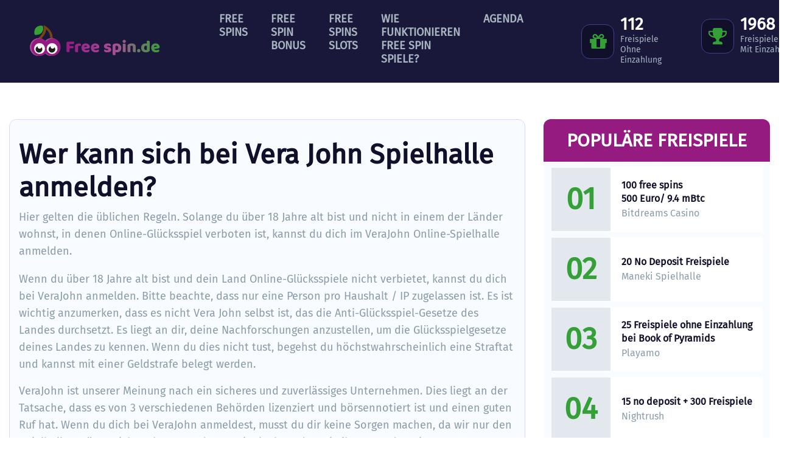

--- FILE ---
content_type: text/html; charset=UTF-8
request_url: https://www.free-spin.de/wer-kann-sich-bei-vera-john-casino-anmelden/
body_size: 4600
content:
<!DOCTYPE html><html lang=de><head><meta charset=UTF-8><meta content="width=device-width, initial-scale=1" name=viewport><meta content=_csrf name=csrf-param><meta content="puLEASk8CwyXQxn10X1fsc0zWt6hV2FL8sGQtNVVyuXSrvFIent7f99xasyoMivloEoOtvs0MD6CpMeZtAKhqg==" name=csrf-token><title>Wer kann sich bei Vera John Spielhalle anmelden? - Free Spins</title><meta content="Solange du über 18 Jahre alt bist und nicht in einem der Länder wohnst, in denen Online-Glücksspiel verboten ist, kannst du dich bei VeraJohn anmelden." name=description><meta content="index, follow" name=robots><script async src="https://www.googletagmanager.com/gtag/js?id=UA-86205346-1"></script><script>window.dataLayer = window.dataLayer || [];
  function gtag(){dataLayer.push(arguments);}
  gtag('js', new Date());

  gtag('config', 'UA-86205346-1');</script><meta content=https://www.free-spin.de/wer-kann-sich-bei-vera-john-casino-anmelden/ property=og:url><meta content="Wer kann sich bei Vera John Spielhalle anmelden? - Free Spins" property=og:title><meta content=article property=og:type><meta content=de_DE property=og:locale><meta content="Solange du über 18 Jahre alt bist und nicht in einem der Länder wohnst, in denen Online-Glücksspiel verboten ist, kannst du dich bei VeraJohn anmelden." property=og:description><meta content=summary name=twitter:card><meta content="Wer kann sich bei Vera John Spielhalle anmelden? - Free Spins" name=twitter:title><meta content="Solange du über 18 Jahre alt bist und nicht in einem der Länder wohnst, in denen Online-Glücksspiel verboten ist, kannst du dich bei VeraJohn anmelden." name=twitter:description><link href=https://www.free-spin.de/wer-kann-sich-bei-vera-john-casino-anmelden/ rel=canonical><link href=/runtime/images/359/16x16/freispiele_fav.png rel=icon sizes=16x16 type=image/png><link href=/runtime/images/359/32x32/freispiele_fav.png rel=icon sizes=32x32 type=image/png><link href=/runtime/images/359/192x192/freispiele_fav.png rel=icon sizes=192x192 type=image/png><link href=/runtime/images/359/512x512/freispiele_fav.png rel=icon sizes=512x512 type=image/png><link href=/runtime/images/359/180x180/freispiele_fav.png rel=apple-touch-icon sizes=180x180 type=image/png><link href="/css/all-temp.css?v=1767230645" rel=stylesheet><meta content=@FreeSpinCasinos name=twitter:site><body><!--[CDATA[YII-DYNAMIC-2]]--> <div class=wrapper><header class=site-header><div class=container><div class="align-items-center row top-row"><div class="col-auto logo"><a href=/ title="Heimat der Freispiele"><img alt="Freespin DE Freispiele" class=img-fluid src=https://www.free-spin.de/local/userfiles/sweet_uploads/free_spinde_logo.svg title="Free Spin Logo SVG"> </a> </div> <div class="col-auto payoff-container"><span class=payoff> Free Spins<br> <span class=sub>Die Besten Freespins Spielhallen</span></span> </div> <div class="col-auto counter-container"><div class=counter-wrapper><div class=stat><div class=counter><div class=milestone-counter><a href=https://www.free-spin.de/free-spins-ohne-einzahlung/ title="Soviele Freispiele kannst du jetzt hier erhalten, ohne Einnzahlung!"><div class=circle><i class=icon-gift></i> </div> <div><span class="counter-up highlight stat-count">220</span> <div class=milestone-details>Freispiele<br>Ohne Einzahlung</div></div></a> </div> </div> <div class=counter><div class=milestone-counter><a href=https://www.free-spin.de/free-spins-mit-einzahlung/ title="Das gute an diese Free Spins ist, dass du mehr Spins bekommst, und oftmals auch unter besseren Bedingungen."><div class=circle><i class=icon-trophy></i> </div> <div><span class="counter-up highlight stat-count">3859</span> <div class=milestone-details>Freispiele<br>Mit Einzahlung</div></div></a> </div> </div></div> </div> </div> <nav id=w0 class="navbar navbar-expand-xl"><div class=container><button aria-controls=w0-collapse aria-expanded=false aria-label="Toggle navigation" class=navbar-toggler data-target=#w0-collapse data-toggle=collapse type=button><div class=animated-icon2><span></span><span></span><span></span><span></span></div></button> <div id=w0-collapse class="collapse navbar-collapse"><ul id=w1 class="align-self-end menu nav navbar-nav"><li class=nav-item data-module=page data-slug=Spielhalle-free-spins title="Free Spins"><a class=nav-link href=/>Free Spins</a> <li class=nav-item data-module=page data-slug=free-spin-bonus title="Free Spin Bonus"><a class=nav-link href=/free-spin-bonus/>Free Spin Bonus</a> <li class=nav-item data-module=page data-slug=free-spins-spielautomaten title="Free Spins Slots"><a class=nav-link href=/free-spins-spielautomaten/>Free Spins Slots</a> <li class=nav-item data-module=page data-slug=wie-funktionieren-free-spin-spiele title="Wie funktionieren Free Spin Spiele?"><a class=nav-link href=/wie-funktionieren-free-spin-spiele/>Wie funktionieren Free Spin Spiele?</a> <li class=nav-item data-module=page data-slug=free-spins-agenda title=Agenda><a class=nav-link href=/free-spins-agenda/>Agenda</a></ul></div></div> </nav> <div class="bonus-plus col-auto"><img height=50 src=/images/free-spins-18-logo_center2.svg width=50> </div> <button aria-controls=w0-collapse aria-expanded=false aria-label="Toggle navigation" class="mobile navbar-toggler" data-target=#w0-collapse data-toggle=collapse type=button><div class=animated-icon2><span></span><span></span><span></span><span></span></div></button></div> </div> </header> <div class=main><div class="faq page view"><div class=row><div class="col-lg-9 col-md-12 col-xl-9 main-column"><div class=content itemscope itemtype=https://schema.org/FAQPage><meta content=/wer-kann-sich-bei-vera-john-casino-anmelden/ itemprop=mainEntityOfPage> <div itemprop=mainEntity itemscope itemtype=https://schema.org/Question><header><h1 class=post-title><span itemprop=name>Wer kann sich bei Vera John Spielhalle anmelden?</span></h1> </header> <section class=intro><p>Hier gelten die üblichen Regeln. Solange du über 18 Jahre alt bist und nicht in einem der Länder wohnst, in denen Online-Glücksspiel verboten ist, kannst du dich im VeraJohn Online-Spielhalle anmelden. </section> <div itemprop=acceptedAnswer itemscope itemtype=https://schema.org/Answer><div itemprop=text><p>Wenn du über 18 Jahre alt bist und dein Land Online-Glücksspiele nicht verbietet, kannst du dich bei VeraJohn anmelden. Bitte beachte, dass nur eine Person pro Haushalt / IP zugelassen ist. Es ist wichtig anzumerken, dass es nicht Vera John selbst ist, das die Anti-Glücksspiel-Gesetze des Landes durchsetzt. Es liegt an dir, deine Nachforschungen anzustellen, um die Glücksspielgesetze deines Landes zu kennen. Wenn du dies nicht tust, begehst du höchstwahrscheinlich eine Straftat und kannst mit einer Geldstrafe belegt werden. <p>VeraJohn ist unserer Meinung nach ein sicheres und zuverlässiges Unternehmen. Dies liegt an der Tatsache, dass es von 3 verschiedenen Behörden lizenziert und börsennotiert ist und einen guten Ruf hat. Wenn du dich bei VeraJohn anmeldest, musst du dir keine Sorgen machen, da wir nur den Spielhalles grünes Licht geben, von denen wir glauben, dass sie ihren Kunden einen ausreichenden Schutz bieten. Als Randnotiz, alle hier aufgeführten Spielhalles sind von mindestens einem EU-Land lizenziert. <p>Schaue dir den Bonus hier im Vera&John Spielhalle an.</div> </div></div> <a class=read-more href=/fragen/ title="Zurück zur FAQ-Übersicht"><span>< Zurück zur FAQ-Übersicht</span> </a></div> </div> <div class="col-lg-3 col-md-12 col-sm-12 col-xl-3 col-xs-12 side-column"><div class="item popular-now"><div class=gradient1><header><h2>Populäre Freispiele</h2> </header> <ul class=item-list title="Item view popular List title"><li data-id=668 data-views=""><div class=index><span>01</span></div> <section><a href=/bitdreams-free-spins/ title="100 Bitdreams Free Spins">100 free spins <br> 500 Euro/ 9.4 mBtc</a> <h4>Bitdreams Casino</h4></section><li data-id=235 data-views=92><div class=index><span>02</span></div> <section><a href=/maneki-casino-freispiele/ title="Maneki Casino Bonus">20 No Deposit Freispiele​</a> <h4>Maneki Spielhalle</h4></section><li data-id=276 data-views=85><div class=index><span>03</span></div> <section><a href=/playamo-casino-freispiele/ title="Playamo Spielhalle Freispiele">25 Freispiele ohne Einzahlung <br> bei Book of Pyramids</a> <h4>Playamo</h4></section><li data-id=211 data-views=83><div class=index><span>04</span></div> <section><a href=/nightrush-casino-freispiele/ title="15+300 Nightrush Freispiele">15 no deposit + 300 Freispiele</a> <h4>Nightrush</h4></section><li data-id=473 data-views=74><div class=index><span>05</span></div> <section><a href=/winfest-free-spins/ title="5€ Bonus ohne Einzahlung">5 Euro Bonus ohne Einzahlung <br></a> <h4>Winfest Spielhalle</h4></section><li data-id=653 data-views=72><div class=index><span>06</span></div> <section><a href=/ocean-breeze-freispiele/ title="Ocean Breeze Freispiele">50 Freispiele Narcos</a> <h4>Ocean Breeze Casino</h4></section><li data-id=121 data-views=70><div class=index><span>07</span></div> <section><a href=/book-of-dead-kostenlose-freispiele-energy-casino/ title="30 Energy Freispiele ohne Einzahlung">30 Freispiele ohne Einzahlung</a> <h4>Energy Spielhalle</h4></section><li data-id=654 data-views=70><div class=index><span>08</span></div> <section><a href=/20bet-freispiele/ title="20bet Casino &amp; Sports">120 spins Elvis Frog in Vegas</a> <h4>20bet Casino&Sports</h4></section></ul></div> </div> </div></div> </div> </div> <a id=totop href=#><img alt="nach oben" class=img-fluid src=/images/icons/chevron-circle-up-light.svg> </a> <div class=footer-container><footer class=top-footer><div class=container><div class=row><div class="col-lg-12 first"><div class=about-us><h4>Free Spins </h4> <p>Free-spin.de bietet dir die besten Free Spin Spiele im Netz! Wir durchsuchen das Internet für dich auf der Suche nach Freispiele, Promotionen und Codes in serösen OnlineSpielhalles. <p>Im riesigen Markt für Online Spielhalles lassen die Spielhalles nichts unversucht, um ihre Spieler glücklich zu machen. Um neue Spieler anzulocken, werden Freispiele angeboten, so dass Sie also die Möglichkeit haben, ein Spielhalle auszuprobieren, bevor du Geld einzahlst. Das Beste an diesen Free Spins Spielen ist, dass du deine Gewinne behalten kannst! Du spielst also um echtes Geld und das kostenlos! Erfahre mehr darüber, wie Free Spins Angebote funktionieren. <p>Finde die Freispiel Spielhalles, die dir am besten gefallen. Es gibt&nbsp;<a href=https://www.free-spin.de/free-spins-ohne-einzahlung/>Free Spins ohne Voreinzahlungen</a>,&nbsp;<a href=https://www.free-spin.de/free-spins-mit-einzahlung/>Free Spins, bei denen eine Einzahlung notwendig ist</a>&nbsp;(die zumeist einen niedrigeren Wager erfordern),&nbsp;<a href=https://www.free-spin.de/mobile-freespins-boni/>Free Spins für mobile Geräte</a>&nbsp;und viele mehr.</div> </div> </div> </div> </footer> <footer class=footer><div class=container><div class=row><div class="col-lg-3 col-md-6 col-sm-12 col-xs-12"><h4>Kategorien</h4> <ul class="color list4" title="freespin Kategorien"><li><a href=/free-spins-ohne-einzahlung/>Free spins ohne Einzahlung</a><li><a href=/free-spins-mit-einzahlung/>Free spins mit Einzahlung</a><li><a href=/netent-freespins/>Netent Freispiele</a><li><a href=/microgaming-free-spins/ title="Free spins auf Microgaming Spielautomaten">Microgaming Freispiele</a><li><a href=/tagliche-freespins/>Tägliche Freispiele</a><li><span class=redactor-unlink></span><a href=/mobile-freespins-boni/>Mobile freespins</a><li><a href=/freespins-bonus-codes/>Free Spins Bonus Codes<br></a><li><a href=/exklusive-freispiele/ title="Diese Freispiele finden Sie nur bei uns">Exklusive Freispiele</a><li><a href=/ohne-umsatzbedingungen/ title="Liste mit Freispiele ohne Wager">Ohne umsatzbedingungen</a></ul> <p><br></div> <div class="col-lg-3 col-md-6 col-sm-12 col-xs-12"><h4>Social</h4> <ul class="color list4"><li><a href=https://twitter.com/FreeSpinCasinos target=_blank>Twitter</a></ul> <p><br></div> <div class="col-lg-3 col-md-6 col-sm-12 col-xs-12"><h4>Verantwortliches Spielen</h4> <figure><a href=https://certify.gpwa.org/verify/free-spin.de/ target=_blank><img alt="Anerkenntes Portal" class="img-responsive lazy" data-image="" src=/current/local/runtime/images/97/150x56/gpwa_certificate_1.png title="Anerkenntes Portal"><noscript><img alt="Anerkenntes Portal" src=/current/local/runtime/images/97/150x56/gpwa_certificate_1.png title="Anerkenntes Portal"></noscript></a></figure> <figure><a href=https://www.gamblingtherapy.org/ target=_blank><img alt="Gambling therapy" class="img-responsive lazy" data-image="" src=/current/local/runtime/images/198/150x58/gambling_therapy150.png title="Gambling therapy"><noscript><img alt="Gambling therapy" src=/current/local/runtime/images/198/150x58/gambling_therapy150.png title="Gambling therapy"></noscript></a></figure> <figure><a href=/verantwortliches-spielen/><img alt="verantwortliches spielen" class="img-responsive lazy" data-image="" src=/current/local/runtime/images/96/150x150/18plus.png title="verantwortliches spielen"><noscript><img alt="verantwortliches spielen" src=/current/local/runtime/images/96/150x150/18plus.png title="verantwortliches spielen"></noscript></a></figure></div> <div class="col-lg-3 col-md-6 col-sm-12 col-xs-12"><h4>Partner Seiten</h4> <ul class="color list4"><li><a href=https://www.free-spins-casino.com title="free spins English">Free Spins Spielh<em>ä</em>lle</a> (English)<li><a href=https://www.freespins.fun>Freespins.fun</a>&nbsp;</ul></div></div> </div> </footer> <footer class=copyright><div class=container><div class=row><div class=col-lg-12><p>Copyright &copy; 2022 <a href=/ title="Free Spins und Freispiele">Free-Spin.de</a> </div> </div> </div> </footer></div></div> <script type=application/ld+json>[
    {
        "@context": "https://schema.org",
        "@type": "LocalBusiness",
        "url": "https://www.free-spin.de/",
        "image": "https://www.free-spin.de/local/userfiles/sweet_uploads/free_spinde_logo.svg",
        "logo": {
            "@type": "ImageObject",
            "url": "https://www.free-spin.de/local/userfiles/sweet_uploads/free_spinde_logo.svg"
        }
    }
]</script><script src="/js/all-temp.js?v=1767230644"></script> <script>$(document).ready(function(){
		    $('input[name=_csrf]').val('l09ASkyCewycNb1WuSUsP4fpIPFj2UqGTcB-qaCArXnRHW0Ede8fR_YM-xuJQnZu9oINtSSVKMgomDrtksToIA==');
		});</script> <script>jQuery(function ($) {

                
            $('body').on('click', '.sweet-alert-popup-container .sweet-alert .close-icon, .sweet-alert .close-button', function(){
                $(this).parent().hide();
                $(this).parent().removeClass('active');
                var popupContainer = $(this).parent().parent();
                if (popupContainer.find('.sweet-alert:not(.active)').length == popupContainer.find('.sweet-alert').length){
                    popupContainer.hide();
                    $('body').removeClass('popup-active');
                }                   
            });
            
            $('body').on('click', '.sweet-alert-container .sweet-alert .close-icon', function(){
                $(this).parent().hide();            
            });
                
            $('body').on('click', '.sweet-alert-popup-container', function(e){
                if ($(e.target).hasClass('sweet-alert-popup-container')){
                    $(this).hide();
                    $('body').removeClass('popup-active');
                }
            });
            
            if ($('.sweet-alert-popup-container').length > 0){
                $('body').addClass('popup-active');
            }
                
            if ($('.sweet-alert-container').length > 0){
                setTimeout(function() { 
                    $('.sweet-alert-container').hide();
                }, 15000);
            }
            
        
});</script>

--- FILE ---
content_type: image/svg+xml
request_url: https://www.free-spin.de/images/free-spins-18-logo_center2.svg
body_size: 4165
content:
<?xml version="1.0" encoding="UTF-8" standalone="no"?>
<svg
   xmlns:dc="http://purl.org/dc/elements/1.1/"
   xmlns:cc="http://creativecommons.org/ns#"
   xmlns:rdf="http://www.w3.org/1999/02/22-rdf-syntax-ns#"
   xmlns:svg="http://www.w3.org/2000/svg"
   xmlns="http://www.w3.org/2000/svg"
   xmlns:xlink="http://www.w3.org/1999/xlink"
   xmlns:sodipodi="http://sodipodi.sourceforge.net/DTD/sodipodi-0.dtd"
   xmlns:inkscape="http://www.inkscape.org/namespaces/inkscape"
   version="1.2"
   id="Layer_1"
   x="0px"
   y="0px"
   viewBox="0 0 50.000004 50.000001"
   overflow="visible"
   xml:space="preserve"
   sodipodi:docname="wat_kost_gokken_jou_stop_op_tijd_18plus_wit (1).svg"
   width="50"
   height="50"
   inkscape:version="1.0.2 (e86c870879, 2021-01-15, custom)"><title
   id="title842">free spins bonus 24+</title><metadata
   id="metadata9"><rdf:RDF><cc:Work
       rdf:about=""><dc:format>image/svg+xml</dc:format><dc:type
         rdf:resource="http://purl.org/dc/dcmitype/StillImage" /><dc:title>free spins bonus 24+</dc:title><dc:creator><cc:Agent><dc:title>Top-Casino.nl</dc:title></cc:Agent></dc:creator></cc:Work></rdf:RDF></metadata><defs
   id="defs7" /><sodipodi:namedview
   pagecolor="#ffffff"
   bordercolor="#666666"
   borderopacity="1"
   objecttolerance="10"
   gridtolerance="10"
   guidetolerance="10"
   inkscape:pageopacity="0"
   inkscape:pageshadow="2"
   inkscape:window-width="2475"
   inkscape:window-height="2054"
   id="namedview5"
   showgrid="false"
   inkscape:zoom="16.993615"
   inkscape:cx="45.074846"
   inkscape:cy="24.494904"
   inkscape:window-x="1146"
   inkscape:window-y="0"
   inkscape:window-maximized="0"
   inkscape:current-layer="Layer_1"
   inkscape:document-rotation="0"
   inkscape:pagecheckerboard="true"
   units="px"
   width="126mm" />

<a
   id="a843"
   xlink:href="https://www.top-casino.nl/"
   transform="matrix(0.56711959,0,0,0.55476884,-220.10189,-24.946262)"><g
     transform="matrix(0.06306329,0,0,-0.06306329,367.19392,147.06263)"
     id="g10"
     style="fill:#ffffff"><g
       transform="scale(0.1)"
       id="g12"
       style="fill:#ffffff"><path
         id="path18"
         style="fill:#ffffff;fill-opacity:1;fill-rule:nonzero;stroke:none;stroke-width:1.03329"
         d="m 9752.6212,3480.7623 c -868.779,0 -1711.7772,168.0619 -2505.6057,499.5657 -766.5293,320.0053 -1454.8634,778.1972 -2045.8669,1361.6397 -591.0035,583.3399 -1055.0581,1262.8765 -1379.2786,2019.6168 -335.7537,783.6384 -505.9965,1615.8371 -505.9965,2473.4967 0,857.6598 170.2428,1689.8578 505.9965,2473.4968 324.2205,756.74 788.2751,1436.277 1379.2786,2019.719 591.0035,583.34 1279.3376,1041.532 2045.8669,1361.537 793.8285,331.504 1636.8267,499.566 2505.6057,499.566 1147.1888,0 2273.5788,-301.834 3257.3878,-872.649 l -421.603,-708.077 c -856.101,496.794 -1836.687,759.41 -2835.7848,759.41 -3090.4838,0 -5604.7732,-2482.121 -5604.7732,-5533.0028 0,-3050.8821 2514.2894,-5533.0026 5604.7732,-5533.0026 3090.4728,0 5604.8038,2482.1205 5604.8038,5533.0026 0,432.6288 -50.75,863.3058 -150.691,1280.1238 l 809.615,189.314 c 114.813,-478.828 173.051,-973.157 173.051,-1469.4378 0,-857.6596 -170.243,-1689.8583 -506.048,-2473.4967 -324.159,-756.7403 -788.296,-1436.2769 -1379.31,-2019.6168 -590.91,-583.4425 -1279.265,-1041.6344 -2045.826,-1361.6397 -793.807,-331.5038 -1636.805,-499.5657 -2505.5948,-499.5657" /><path
         id="path20"
         style="fill:#ffffff;fill-opacity:1;fill-rule:nonzero;stroke:none;stroke-width:1.03329"
         d="m 15875.434,13052.998 h -2551.146 v 615.988 h 2551.146 v -615.988" /><path
         id="path22"
         style="fill:#ffffff;fill-opacity:1;fill-rule:nonzero;stroke:none;stroke-width:1.03329"
         d="m 14911.799,12101.709 h -623.981 v 2518.464 h 623.981 v -2518.464" /><path
         id="path24"
         style="fill:#ffffff;fill-opacity:1;fill-rule:nonzero;stroke:none;stroke-width:1.03329"
         d="m 7133.191,11257.19 h -15.1627 l -940.1209,-441.663 -189.5341,853.245 1304.0368,598.74 h 955.2524 V 7402.6503 H 7133.191 V 11257.19" /><path
         id="path26"
         style="fill:#ffffff;fill-opacity:1;fill-rule:nonzero;stroke:none;stroke-width:1.03329"
         d="m 11045.302,11017.674 c 0,-329.348 303.254,-538.886 697.506,-658.696 265.296,74.843 500.329,314.359 500.329,621.223 0,299.37 -174.299,598.74 -598.918,598.74 -394.252,0 -598.917,-254.403 -598.917,-561.267 z m 1296.424,-2305.2295 c 0,426.5711 -318.438,681.0765 -773.32,800.7833 -379.069,-104.7178 -598.918,-374.2122 -598.918,-725.9409 -7.592,-351.8314 265.296,-681.0765 697.507,-681.0765 409.331,0 674.731,261.8972 674.731,606.2341 z m -2547.4021,-37.4726 c 0,583.8532 341.1091,987.9408 879.5011,1219.9627 v 22.4835 c -477.761,239.5159 -712.6902,636.2119 -712.6902,1062.7829 0,823.267 750.5452,1369.648 1736.1232,1369.648 1152.492,0 1630.046,-658.593 1630.046,-1249.838 0,-419.179 -227.441,-830.864 -712.587,-1070.278 v -22.483 c 477.554,-179.6633 902.173,-583.8536 902.173,-1212.4686 0,-883.223 -750.545,-1474.4681 -1895.446,-1474.4681 -1250.874,0 -1827.1201,696.0656 -1827.1201,1354.6586" /></g></g></a><g
   aria-label="Bonussen 24+"
   transform="matrix(0.78687987,0,0,0.83838402,-0.19609379,0.40514958)"
   id="text846"
   style="font-style:normal;font-weight:normal;font-size:8.46172px;line-height:1.25;font-family:sans-serif;fill:#000000;fill-opacity:1;stroke:none;stroke-width:0.197289"><path
     d="m 5.0386697,56.994511 q 0,0.458619 -0.1735314,0.809813 -0.1735314,0.351195 -0.466882,0.578438 -0.3470628,0.272692 -0.7643644,0.38838 -0.41317,0.115687 -1.0535834,0.115687 H 0.39877122 v -6.1521 H 2.2208507 q 0.673467,0 1.0081346,0.04958 0.3346677,0.04958 0.6404135,0.206585 0.3387993,0.177663 0.4916722,0.458619 0.1528729,0.276824 0.1528729,0.665204 0,0.43796 -0.2231118,0.747837 -0.2231118,0.305746 -0.5949647,0.491672 v 0.03305 q 0.6238866,0.128083 0.9833444,0.549516 0.3594579,0.417302 0.3594579,1.057715 z m -1.3758559,-2.77237 q 0,-0.223112 -0.074371,-0.375985 Q 3.5140726,53.693283 3.3488046,53.598254 3.1546147,53.486698 2.8777909,53.461908 2.600967,53.432986 2.1919288,53.432986 H 1.2168477 v 1.776631 h 1.0577151 q 0.384248,0 0.6114915,-0.03719 0.2272435,-0.04132 0.4214333,-0.165268 0.1941899,-0.123951 0.2726922,-0.318141 0.082634,-0.198322 0.082634,-0.466882 z m 0.5247258,2.805424 q 0,-0.371853 -0.1115559,-0.590833 Q 3.9644278,56.217752 3.6710772,56.064879 3.4727556,55.961586 3.1876683,55.932664 2.9067128,55.899611 2.5018062,55.899611 H 1.2168477 v 2.288961 H 2.299353 q 0.5371209,0 0.8800519,-0.05371 0.3429311,-0.05784 0.5619112,-0.206585 0.2313751,-0.161136 0.3387993,-0.367721 0.1074242,-0.206585 0.1074242,-0.532989 z"
     style="font-size:8.46172px;fill:#ffffff;stroke-width:0.197289"
     id="path848" /><path
     d="m 10.07108,56.581341 q 0,1.127954 -0.5784381,1.780763 -0.578438,0.652808 -1.5493873,0.652808 -0.9792128,0 -1.5576507,-0.652808 -0.5743063,-0.652809 -0.5743063,-1.780763 0,-1.127954 0.5743063,-1.780762 0.5784379,-0.656941 1.5576507,-0.656941 0.9709493,0 1.5493873,0.656941 0.5784381,0.652808 0.5784381,1.780762 z m -0.8015499,0 q 0,-0.896579 -0.3511945,-1.330407 -0.3511944,-0.43796 -0.975081,-0.43796 -0.6321501,0 -0.9833445,0.43796 -0.3470628,0.433828 -0.3470628,1.330407 0,0.867657 0.3511945,1.318012 0.3511944,0.446224 0.9792128,0.446224 0.6197549,0 0.9709493,-0.442092 0.3553262,-0.446224 0.3553262,-1.322144 z"
     style="font-size:8.46172px;fill:#ffffff;stroke-width:0.197289"
     id="path850" /><path
     d="m 15.132412,58.886829 h -0.776759 v -2.62776 q 0,-0.318141 -0.03719,-0.594965 -0.03719,-0.280956 -0.136346,-0.43796 -0.103292,-0.173532 -0.297482,-0.256166 -0.19419,-0.08676 -0.504067,-0.08676 -0.318141,0 -0.665204,0.157004 -0.347063,0.157005 -0.665204,0.400775 v 3.445837 h -0.776759 v -4.615108 h 0.776759 v 0.512331 q 0.36359,-0.301614 0.75197,-0.471014 0.38838,-0.1694 0.797418,-0.1694 0.747837,0 1.140349,0.450356 0.392511,0.450355 0.392511,1.297353 z"
     style="font-size:8.46172px;fill:#ffffff;stroke-width:0.197289"
     id="path852" /><path
     d="m 20.45404,58.886829 h -0.77676 v -0.51233 q -0.392511,0.309877 -0.751969,0.475145 -0.359458,0.165268 -0.793286,0.165268 -0.727179,0 -1.132086,-0.442092 -0.404907,-0.446223 -0.404907,-1.305617 v -2.995482 h 0.77676 v 2.627761 q 0,0.351194 0.03305,0.603228 0.03305,0.247902 0.140477,0.425565 0.111556,0.181795 0.289219,0.264429 0.177663,0.08263 0.516463,0.08263 0.301614,0 0.65694,-0.157005 0.359458,-0.157004 0.669335,-0.400775 v -3.445837 h 0.77676 z"
     style="font-size:8.46172px;fill:#ffffff;stroke-width:0.197289"
     id="path854" /><path
     d="m 25.279865,57.556422 q 0,0.63215 -0.524726,1.037057 -0.520594,0.404906 -1.425436,0.404906 -0.512331,0 -0.942028,-0.119819 -0.425565,-0.123951 -0.714784,-0.26856 v -0.871789 h 0.04132 q 0.367722,0.276824 0.818077,0.442092 0.450355,0.161136 0.863525,0.161136 0.512331,0 0.80155,-0.165268 0.289219,-0.165268 0.289219,-0.520594 0,-0.272692 -0.157005,-0.41317 -0.157004,-0.140478 -0.603228,-0.239639 -0.165268,-0.03719 -0.433828,-0.08676 -0.264429,-0.04958 -0.483409,-0.107424 -0.60736,-0.161137 -0.863525,-0.471014 -0.252034,-0.314009 -0.252034,-0.768496 0,-0.285088 0.115688,-0.537121 0.119819,-0.252034 0.359457,-0.450355 0.231376,-0.19419 0.586702,-0.305746 0.359458,-0.115688 0.801549,-0.115688 0.41317,0 0.834604,0.103293 0.425565,0.09916 0.70652,0.24377 V 55.3377 h -0.04132 q -0.297482,-0.218981 -0.723047,-0.367722 -0.425565,-0.152873 -0.834603,-0.152873 -0.425565,0 -0.718916,0.165268 -0.293351,0.161137 -0.293351,0.483409 0,0.285087 0.177663,0.429697 0.173532,0.144609 0.561911,0.235507 0.214849,0.04958 0.479278,0.09916 0.26856,0.04958 0.446223,0.0909 0.541253,0.123951 0.834603,0.425565 0.293351,0.305746 0.293351,0.809813 z"
     style="font-size:8.46172px;fill:#ffffff;stroke-width:0.197289"
     id="path856" /><path
     d="m 29.688389,57.556422 q 0,0.63215 -0.524726,1.037057 -0.520594,0.404906 -1.425436,0.404906 -0.512331,0 -0.942028,-0.119819 -0.425565,-0.123951 -0.714784,-0.26856 v -0.871789 h 0.04132 q 0.367721,0.276824 0.818077,0.442092 0.450355,0.161136 0.863525,0.161136 0.51233,0 0.801549,-0.165268 0.289219,-0.165268 0.289219,-0.520594 0,-0.272692 -0.157004,-0.41317 -0.157005,-0.140478 -0.603228,-0.239639 -0.165268,-0.03719 -0.433829,-0.08676 -0.264429,-0.04958 -0.483409,-0.107424 -0.607359,-0.161137 -0.863525,-0.471014 -0.252033,-0.314009 -0.252033,-0.768496 0,-0.285088 0.115687,-0.537121 0.119819,-0.252034 0.359458,-0.450355 0.231375,-0.19419 0.586701,-0.305746 0.359458,-0.115688 0.80155,-0.115688 0.41317,0 0.834603,0.103293 0.425565,0.09916 0.706521,0.24377 V 55.3377 h -0.04132 q -0.297482,-0.218981 -0.723048,-0.367722 -0.425565,-0.152873 -0.834603,-0.152873 -0.425565,0 -0.718916,0.165268 -0.29335,0.161137 -0.29335,0.483409 0,0.285087 0.177663,0.429697 0.173531,0.144609 0.561911,0.235507 0.214848,0.04958 0.479277,0.09916 0.268561,0.04958 0.446224,0.0909 0.541252,0.123951 0.834603,0.425565 0.293351,0.305746 0.293351,0.809813 z"
     style="font-size:8.46172px;fill:#ffffff;stroke-width:0.197289"
     id="path858" /><path
     d="m 34.662955,56.659843 h -3.400389 q 0,0.425565 0.128083,0.743706 0.128083,0.314009 0.351195,0.516463 0.214848,0.198321 0.508199,0.297482 0.297482,0.09916 0.652808,0.09916 0.471014,0 0.946159,-0.185927 0.479277,-0.190058 0.681731,-0.371853 h 0.04132 v 0.846999 q -0.392512,0.165268 -0.80155,0.276824 -0.409038,0.111556 -0.859394,0.111556 -1.148612,0 -1.793157,-0.619755 -0.644545,-0.623887 -0.644545,-1.768368 0,-1.132085 0.615623,-1.797289 0.619755,-0.665204 1.62789,-0.665204 0.933764,0 1.437831,0.545385 0.508199,0.545384 0.508199,1.549387 z m -0.756101,-0.594964 q -0.0041,-0.611492 -0.309877,-0.94616 -0.301614,-0.334667 -0.921369,-0.334667 -0.623887,0 -0.99574,0.367721 -0.367721,0.367721 -0.417302,0.913106 z"
     style="font-size:8.46172px;fill:#ffffff;stroke-width:0.197289"
     id="path860" /><path
     d="m 39.699496,58.886829 h -0.77676 v -2.62776 q 0,-0.318141 -0.03719,-0.594965 -0.03719,-0.280956 -0.136346,-0.43796 -0.103293,-0.173532 -0.297483,-0.256166 -0.194189,-0.08676 -0.504067,-0.08676 -0.318141,0 -0.665204,0.157004 -0.347062,0.157005 -0.665203,0.400775 v 3.445837 h -0.77676 v -4.615108 h 0.77676 v 0.512331 q 0.363589,-0.301614 0.751969,-0.471014 0.38838,-0.1694 0.797418,-0.1694 0.747838,0 1.140349,0.450356 0.392512,0.450355 0.392512,1.297353 z"
     style="font-size:8.46172px;fill:#ffffff;stroke-width:0.197289"
     id="path862" /><path
     d="m 48.235587,58.886829 h -4.164754 v -0.863525 q 0.433829,-0.371853 0.867657,-0.743706 0.437961,-0.371853 0.813945,-0.739574 0.793286,-0.768496 1.086637,-1.218851 0.293351,-0.454487 0.293351,-0.979213 0,-0.479277 -0.318141,-0.747838 -0.314009,-0.272692 -0.880052,-0.272692 -0.375985,0 -0.813945,0.132215 -0.43796,0.132214 -0.855262,0.404906 h -0.04132 v -0.867657 q 0.293351,-0.144609 0.780892,-0.264428 0.491672,-0.11982 0.95029,-0.11982 0.94616,0 1.483281,0.458619 0.53712,0.454487 0.53712,1.235378 0,0.351194 -0.0909,0.65694 -0.08677,0.301614 -0.260297,0.574306 -0.161136,0.256166 -0.380116,0.504068 -0.214849,0.247902 -0.524726,0.549516 -0.442092,0.433828 -0.913106,0.842866 -0.471013,0.404907 -0.880052,0.75197 h 3.309492 z"
     style="font-size:8.46172px;fill:#ffffff;stroke-width:0.197289"
     id="path864" /><path
     d="m 53.755539,57.155647 h -0.913106 v 1.731182 h -0.793286 v -1.731182 h -2.945902 v -0.950291 l 2.978956,-3.470627 h 0.760232 v 3.759846 h 0.913106 z m -1.706392,-0.661072 v -2.776502 l -2.383991,2.776502 z"
     style="font-size:8.46172px;fill:#ffffff;stroke-width:0.197289"
     id="path866" /><path
     d="m 60.221647,56.523497 h -2.251776 v 2.251776 h -0.685863 v -2.251776 h -2.251776 v -0.661072 h 2.251776 v -2.251776 h 0.685863 v 2.251776 h 2.251776 z"
     style="font-size:8.46172px;fill:#ffffff;stroke-width:0.197289"
     id="path868" /></g></svg>


--- FILE ---
content_type: image/svg+xml
request_url: https://www.free-spin.de/local/userfiles/sweet_uploads/free_spinde_logo.svg
body_size: 4257
content:
<?xml version="1.0" encoding="UTF-8" standalone="no"?>
<svg
   xmlns:dc="http://purl.org/dc/elements/1.1/"
   xmlns:cc="http://creativecommons.org/ns#"
   xmlns:rdf="http://www.w3.org/1999/02/22-rdf-syntax-ns#"
   xmlns:svg="http://www.w3.org/2000/svg"
   xmlns="http://www.w3.org/2000/svg"
   xmlns:sodipodi="http://sodipodi.sourceforge.net/DTD/sodipodi-0.dtd"
   xmlns:inkscape="http://www.inkscape.org/namespaces/inkscape"
   version="1.1"
   id="Laag_1"
   x="0px"
   y="0px"
   viewBox="0 0 307.49 92.27"
   style="enable-background:new 0 0 307.49 92.27;"
   xml:space="preserve"
   sodipodi:docname="free-spinde logo.svg"
   inkscape:version="1.0.1 (3bc2e813f5, 2020-09-07)"><metadata
   id="metadata597"><rdf:RDF><cc:Work
       rdf:about=""><dc:format>image/svg+xml</dc:format><dc:type
         rdf:resource="http://purl.org/dc/dcmitype/StillImage" /><dc:title></dc:title></cc:Work></rdf:RDF></metadata><defs
   id="defs595" /><sodipodi:namedview
   pagecolor="#ffffff"
   bordercolor="#666666"
   borderopacity="1"
   objecttolerance="10"
   gridtolerance="10"
   guidetolerance="10"
   inkscape:pageopacity="0"
   inkscape:pageshadow="2"
   inkscape:window-width="1711"
   inkscape:window-height="883"
   id="namedview593"
   showgrid="false"
   inkscape:zoom="2.3643045"
   inkscape:cx="153.745"
   inkscape:cy="46.135"
   inkscape:window-x="1897"
   inkscape:window-y="347"
   inkscape:window-maximized="0"
   inkscape:current-layer="Laag_1" />
<style
   type="text/css"
   id="style441">
	.st0{fill:url(#SVGID_1_);}
	.st1{fill:url(#SVGID_2_);}
	.st2{fill:url(#SVGID_3_);}
	.st3{fill:url(#SVGID_4_);}
	.st4{fill:url(#SVGID_5_);}
	.st5{fill:url(#SVGID_6_);}
	.st6{fill:url(#SVGID_7_);}
	.st7{fill:url(#SVGID_8_);}
	.st8{fill:url(#SVGID_9_);}
	.st9{fill:url(#SVGID_10_);}
	.st10{fill:url(#SVGID_11_);}
	.st11{fill:#764313;}
	.st12{fill:#A84995;}
	.st13{fill:#951B81;}
	.st14{fill:#FFFFFF;}
	.st15{fill:#1D1D1B;}
	.st16{fill:#36A037;}
</style>
<g
   id="g542">
	<linearGradient
   id="SVGID_1_"
   gradientUnits="userSpaceOnUse"
   x1="92.8793"
   y1="56.785"
   x2="294.4157"
   y2="84.4962">
		<stop
   offset="0"
   style="stop-color:#951B81"
   id="stop443" />
		<stop
   offset="0.5009"
   style="stop-color:#A84D97"
   id="stop445" />
		<stop
   offset="1"
   style="stop-color:#36A037"
   id="stop447" />
	</linearGradient>
	<path
   class="st0"
   d="M109.61,46.82c0.17,0.27,0.33,0.64,0.47,1.1c0.14,0.46,0.2,0.94,0.2,1.43c0,0.97-0.2,1.66-0.61,2.07   c-0.41,0.41-0.96,0.61-1.66,0.61h-7.82v4.21h8.15c0.2,0.27,0.37,0.63,0.5,1.08c0.14,0.45,0.2,0.92,0.2,1.41   c0,0.94-0.2,1.62-0.61,2.03s-0.96,0.61-1.66,0.61h-6.51v7.85c-0.27,0.08-0.7,0.15-1.28,0.22c-0.58,0.08-1.16,0.11-1.73,0.11   c-0.57,0-1.07-0.04-1.51-0.13c-0.43-0.09-0.8-0.24-1.1-0.47c-0.3-0.22-0.52-0.53-0.67-0.93c-0.15-0.4-0.22-0.92-0.22-1.56V50.28   c0-1.07,0.31-1.91,0.93-2.53c0.62-0.62,1.46-0.93,2.53-0.93H109.61z"
   id="path450" />
	<linearGradient
   id="SVGID_2_"
   gradientUnits="userSpaceOnUse"
   x1="92.8889"
   y1="56.7149"
   x2="294.4253"
   y2="84.4261">
		<stop
   offset="0"
   style="stop-color:#951B81"
   id="stop452" />
		<stop
   offset="0.5009"
   style="stop-color:#A84D97"
   id="stop454" />
		<stop
   offset="1"
   style="stop-color:#36A037"
   id="stop456" />
	</linearGradient>
	<path
   class="st1"
   d="M118.62,69.34c-0.25,0.08-0.64,0.15-1.17,0.22c-0.53,0.07-1.09,0.11-1.66,0.11c-0.55,0-1.04-0.04-1.47-0.11   c-0.44-0.08-0.8-0.22-1.1-0.45c-0.3-0.22-0.53-0.53-0.69-0.91c-0.16-0.38-0.24-0.89-0.24-1.51V55.53c0-0.57,0.11-1.06,0.32-1.47   c0.21-0.41,0.51-0.78,0.91-1.1c0.4-0.32,0.89-0.61,1.47-0.87c0.58-0.26,1.21-0.49,1.88-0.69c0.67-0.2,1.36-0.35,2.08-0.47   c0.72-0.11,1.44-0.17,2.16-0.17c1.19,0,2.13,0.23,2.83,0.69c0.69,0.46,1.04,1.21,1.04,2.25c0,0.35-0.05,0.69-0.15,1.02   c-0.1,0.33-0.22,0.64-0.37,0.91c-0.52,0-1.06,0.03-1.6,0.08c-0.55,0.05-1.08,0.12-1.6,0.22c-0.52,0.1-1.01,0.2-1.47,0.32   c-0.46,0.11-0.85,0.24-1.17,0.39V69.34z"
   id="path459" />
	<linearGradient
   id="SVGID_3_"
   gradientUnits="userSpaceOnUse"
   x1="93.1952"
   y1="54.4874"
   x2="294.7316"
   y2="82.1987">
		<stop
   offset="0"
   style="stop-color:#951B81"
   id="stop461" />
		<stop
   offset="0.5009"
   style="stop-color:#A84D97"
   id="stop463" />
		<stop
   offset="1"
   style="stop-color:#36A037"
   id="stop465" />
	</linearGradient>
	<path
   class="st2"
   d="M136.45,69.97c-1.46,0-2.82-0.2-4.08-0.61c-1.25-0.41-2.35-1.02-3.28-1.84c-0.93-0.82-1.66-1.85-2.2-3.09   c-0.53-1.24-0.8-2.69-0.8-4.36c0-1.64,0.27-3.05,0.8-4.23c0.53-1.18,1.23-2.15,2.1-2.9c0.87-0.76,1.86-1.31,2.98-1.67   s2.26-0.54,3.42-0.54c1.32,0,2.51,0.2,3.59,0.6c1.08,0.4,2.01,0.94,2.79,1.64c0.78,0.7,1.39,1.53,1.82,2.5   c0.43,0.97,0.65,2.02,0.65,3.16c0,0.84-0.24,1.49-0.71,1.94c-0.47,0.45-1.13,0.73-1.97,0.86l-9.19,1.38   c0.27,0.82,0.83,1.43,1.67,1.84c0.84,0.41,1.81,0.61,2.9,0.61c1.02,0,1.98-0.13,2.88-0.39c0.91-0.26,1.64-0.56,2.22-0.91   c0.4,0.25,0.73,0.59,1.01,1.04c0.27,0.45,0.41,0.92,0.41,1.41c0,1.12-0.52,1.95-1.56,2.5c-0.79,0.42-1.69,0.71-2.68,0.86   C138.25,69.9,137.32,69.97,136.45,69.97z M135.41,55.34c-0.59,0-1.11,0.1-1.54,0.3c-0.43,0.2-0.79,0.45-1.06,0.76   c-0.27,0.31-0.48,0.66-0.61,1.04c-0.14,0.39-0.22,0.78-0.24,1.17l6.37-1.04c-0.07-0.5-0.35-0.99-0.82-1.49   C137.02,55.59,136.33,55.34,135.41,55.34z"
   id="path468" />
	<linearGradient
   id="SVGID_4_"
   gradientUnits="userSpaceOnUse"
   x1="93.5744"
   y1="51.7295"
   x2="295.1108"
   y2="79.4408">
		<stop
   offset="0"
   style="stop-color:#951B81"
   id="stop470" />
		<stop
   offset="0.5009"
   style="stop-color:#A84D97"
   id="stop472" />
		<stop
   offset="1"
   style="stop-color:#36A037"
   id="stop474" />
	</linearGradient>
	<path
   class="st3"
   d="M156.89,69.97c-1.46,0-2.82-0.2-4.08-0.61c-1.25-0.41-2.35-1.02-3.28-1.84c-0.93-0.82-1.66-1.85-2.2-3.09   c-0.53-1.24-0.8-2.69-0.8-4.36c0-1.64,0.27-3.05,0.8-4.23c0.53-1.18,1.23-2.15,2.1-2.9c0.87-0.76,1.86-1.31,2.98-1.67   s2.26-0.54,3.42-0.54c1.32,0,2.51,0.2,3.59,0.6c1.08,0.4,2.01,0.94,2.79,1.64c0.78,0.7,1.39,1.53,1.82,2.5   c0.43,0.97,0.65,2.02,0.65,3.16c0,0.84-0.24,1.49-0.71,1.94c-0.47,0.45-1.13,0.73-1.97,0.86l-9.19,1.38   c0.27,0.82,0.83,1.43,1.67,1.84c0.84,0.41,1.81,0.61,2.9,0.61c1.02,0,1.98-0.13,2.88-0.39c0.91-0.26,1.64-0.56,2.22-0.91   c0.4,0.25,0.73,0.59,1.01,1.04c0.27,0.45,0.41,0.92,0.41,1.41c0,1.12-0.52,1.95-1.56,2.5c-0.79,0.42-1.69,0.71-2.68,0.86   C158.69,69.9,157.75,69.97,156.89,69.97z M155.84,55.34c-0.59,0-1.11,0.1-1.54,0.3c-0.43,0.2-0.79,0.45-1.06,0.76   c-0.27,0.31-0.48,0.66-0.61,1.04c-0.14,0.39-0.22,0.78-0.24,1.17l6.37-1.04c-0.07-0.5-0.35-0.99-0.82-1.49   C157.46,55.59,156.76,55.34,155.84,55.34z"
   id="path477" />
	<linearGradient
   id="SVGID_5_"
   gradientUnits="userSpaceOnUse"
   x1="94.0596"
   y1="48.2007"
   x2="295.596"
   y2="75.912">
		<stop
   offset="0"
   style="stop-color:#951B81"
   id="stop479" />
		<stop
   offset="0.5009"
   style="stop-color:#A84D97"
   id="stop481" />
		<stop
   offset="1"
   style="stop-color:#36A037"
   id="stop483" />
	</linearGradient>
	<path
   class="st4"
   d="M190.46,63.98c0,1.89-0.71,3.36-2.12,4.43c-1.42,1.07-3.5,1.6-6.25,1.6c-1.04,0-2.01-0.07-2.9-0.22   c-0.89-0.15-1.66-0.38-2.29-0.69c-0.63-0.31-1.13-0.7-1.49-1.17c-0.36-0.47-0.54-1.03-0.54-1.67c0-0.6,0.12-1.1,0.37-1.51   s0.55-0.75,0.89-1.02c0.72,0.4,1.54,0.75,2.48,1.06s2,0.47,3.22,0.47c0.77,0,1.36-0.11,1.77-0.33c0.41-0.22,0.61-0.52,0.61-0.89   c0-0.35-0.15-0.62-0.45-0.82c-0.3-0.2-0.79-0.36-1.49-0.48l-1.12-0.22c-2.16-0.42-3.77-1.09-4.82-1.99   c-1.05-0.91-1.58-2.2-1.58-3.89c0-0.92,0.2-1.75,0.59-2.49c0.4-0.75,0.95-1.36,1.68-1.86c0.72-0.5,1.58-0.88,2.59-1.15   c1-0.27,2.12-0.41,3.33-0.41c0.92,0,1.78,0.07,2.59,0.2c0.81,0.14,1.51,0.34,2.1,0.61c0.59,0.27,1.07,0.63,1.41,1.06   s0.52,0.95,0.52,1.55c0,0.57-0.11,1.06-0.32,1.47s-0.48,0.75-0.8,1.02c-0.2-0.12-0.5-0.25-0.89-0.39c-0.4-0.14-0.83-0.26-1.3-0.37   c-0.47-0.11-0.95-0.2-1.43-0.28c-0.48-0.08-0.93-0.11-1.32-0.11c-0.82,0-1.45,0.09-1.9,0.28c-0.45,0.19-0.67,0.48-0.67,0.87   c0,0.27,0.12,0.5,0.37,0.67c0.25,0.17,0.72,0.33,1.41,0.48l1.15,0.26c2.38,0.55,4.08,1.3,5.08,2.25   C189.96,61.23,190.46,62.47,190.46,63.98z"
   id="path486" />
	<linearGradient
   id="SVGID_6_"
   gradientUnits="userSpaceOnUse"
   x1="93.9716"
   y1="48.841"
   x2="295.508"
   y2="76.5523">
		<stop
   offset="0"
   style="stop-color:#951B81"
   id="stop488" />
		<stop
   offset="0.5009"
   style="stop-color:#A84D97"
   id="stop490" />
		<stop
   offset="1"
   style="stop-color:#36A037"
   id="stop492" />
	</linearGradient>
	<path
   class="st5"
   d="M201.82,50.73c1.49,0,2.87,0.19,4.15,0.58c1.28,0.39,2.38,0.97,3.29,1.77c0.92,0.79,1.64,1.79,2.16,3   c0.52,1.2,0.78,2.64,0.78,4.3c0,1.59-0.22,2.98-0.67,4.17c-0.45,1.19-1.08,2.19-1.9,3c-0.82,0.81-1.81,1.41-2.96,1.81   c-1.15,0.4-2.44,0.6-3.85,0.6c-1.07,0-2.06-0.16-2.98-0.48v6.18c-0.25,0.07-0.65,0.16-1.19,0.24c-0.55,0.09-1.11,0.13-1.68,0.13   c-0.55,0-1.04-0.04-1.47-0.11c-0.44-0.07-0.8-0.22-1.1-0.45c-0.3-0.22-0.52-0.53-0.67-0.91c-0.15-0.39-0.22-0.89-0.22-1.51V55.16   c0-0.67,0.14-1.22,0.43-1.64c0.28-0.42,0.67-0.81,1.17-1.15c0.77-0.5,1.73-0.89,2.87-1.19C199.12,50.88,200.4,50.73,201.82,50.73z    M201.89,64.95c2.56,0,3.84-1.53,3.84-4.58c0-1.59-0.32-2.77-0.95-3.54c-0.63-0.77-1.54-1.15-2.74-1.15   c-0.47,0-0.89,0.06-1.27,0.17c-0.37,0.11-0.7,0.24-0.97,0.39v8.19c0.3,0.15,0.62,0.27,0.97,0.37   C201.12,64.9,201.49,64.95,201.89,64.95z"
   id="path495" />
	<linearGradient
   id="SVGID_7_"
   gradientUnits="userSpaceOnUse"
   x1="95.2783"
   y1="39.338"
   x2="296.8146"
   y2="67.0492">
		<stop
   offset="0"
   style="stop-color:#951B81"
   id="stop497" />
		<stop
   offset="0.5009"
   style="stop-color:#A84D97"
   id="stop499" />
		<stop
   offset="1"
   style="stop-color:#36A037"
   id="stop501" />
	</linearGradient>
	<path
   class="st6"
   d="M215.14,46.26c0-0.94,0.32-1.74,0.95-2.38c0.63-0.65,1.47-0.97,2.51-0.97c1.04,0,1.88,0.32,2.51,0.97   c0.63,0.65,0.95,1.44,0.95,2.38c0,0.94-0.32,1.74-0.95,2.38c-0.63,0.65-1.47,0.97-2.51,0.97c-1.04,0-1.88-0.32-2.51-0.97   C215.46,48,215.14,47.2,215.14,46.26z M221.77,69.34c-0.27,0.05-0.68,0.12-1.21,0.2c-0.53,0.09-1.07,0.13-1.62,0.13   c-0.55,0-1.04-0.04-1.47-0.11c-0.44-0.08-0.8-0.22-1.1-0.45c-0.3-0.22-0.53-0.53-0.69-0.91c-0.16-0.38-0.24-0.89-0.24-1.51V51.55   c0.27-0.05,0.68-0.12,1.21-0.2c0.53-0.09,1.07-0.13,1.62-0.13c0.55,0,1.04,0.04,1.47,0.11c0.44,0.07,0.8,0.22,1.1,0.45   c0.3,0.22,0.53,0.53,0.69,0.91c0.16,0.39,0.24,0.89,0.24,1.51V69.34z"
   id="path504" />
	<linearGradient
   id="SVGID_8_"
   gradientUnits="userSpaceOnUse"
   x1="95.0051"
   y1="41.3244"
   x2="296.5415"
   y2="69.0357">
		<stop
   offset="0"
   style="stop-color:#951B81"
   id="stop506" />
		<stop
   offset="0.5009"
   style="stop-color:#A84D97"
   id="stop508" />
		<stop
   offset="1"
   style="stop-color:#36A037"
   id="stop510" />
	</linearGradient>
	<path
   class="st7"
   d="M237.25,57.91c0-0.77-0.22-1.33-0.65-1.69c-0.44-0.36-1.02-0.54-1.77-0.54c-0.5,0-0.99,0.06-1.47,0.19   c-0.48,0.12-0.9,0.31-1.25,0.56v12.92c-0.25,0.08-0.64,0.15-1.17,0.22c-0.53,0.07-1.09,0.11-1.66,0.11c-0.55,0-1.04-0.04-1.47-0.11   c-0.44-0.08-0.8-0.22-1.1-0.45c-0.3-0.22-0.53-0.53-0.69-0.91c-0.16-0.38-0.24-0.89-0.24-1.51V55.53c0-0.67,0.14-1.22,0.43-1.64   c0.28-0.42,0.67-0.81,1.17-1.15c0.84-0.59,1.9-1.08,3.18-1.45c1.28-0.37,2.7-0.56,4.26-0.56c2.8,0,4.96,0.61,6.48,1.84   c1.51,1.23,2.27,2.93,2.27,5.12v11.65c-0.25,0.08-0.64,0.15-1.17,0.22c-0.53,0.07-1.09,0.11-1.66,0.11c-0.55,0-1.04-0.04-1.47-0.11   c-0.43-0.08-0.8-0.22-1.1-0.45c-0.3-0.22-0.53-0.53-0.69-0.91c-0.16-0.38-0.24-0.89-0.24-1.51V57.91z"
   id="path513" />
	<linearGradient
   id="SVGID_9_"
   gradientUnits="userSpaceOnUse"
   x1="94.502"
   y1="44.9835"
   x2="296.0384"
   y2="72.6947">
		<stop
   offset="0"
   style="stop-color:#951B81"
   id="stop515" />
		<stop
   offset="0.5009"
   style="stop-color:#A84D97"
   id="stop517" />
		<stop
   offset="1"
   style="stop-color:#36A037"
   id="stop519" />
	</linearGradient>
	<path
   class="st8"
   d="M246.38,66.36c0-1.04,0.32-1.91,0.97-2.61c0.64-0.69,1.53-1.04,2.64-1.04c1.12,0,2,0.35,2.64,1.04   c0.64,0.7,0.97,1.56,0.97,2.61c0,1.04-0.32,1.91-0.97,2.61c-0.65,0.69-1.53,1.04-2.64,1.04c-1.12,0-2-0.35-2.64-1.04   C246.7,68.27,246.38,67.41,246.38,66.36z"
   id="path522" />
	<linearGradient
   id="SVGID_10_"
   gradientUnits="userSpaceOnUse"
   x1="96.0443"
   y1="33.7666"
   x2="297.5807"
   y2="61.4779">
		<stop
   offset="0"
   style="stop-color:#951B81"
   id="stop524" />
		<stop
   offset="0.5009"
   style="stop-color:#A84D97"
   id="stop526" />
		<stop
   offset="1"
   style="stop-color:#36A037"
   id="stop528" />
	</linearGradient>
	<path
   class="st9"
   d="M255.2,60.33c0-1.64,0.25-3.06,0.75-4.26c0.5-1.2,1.18-2.2,2.07-3c0.88-0.79,1.91-1.38,3.09-1.77   c1.18-0.38,2.45-0.58,3.82-0.58c0.5,0,0.98,0.04,1.45,0.13c0.47,0.09,0.86,0.19,1.15,0.32v-6.03c0.25-0.07,0.64-0.15,1.19-0.24   c0.55-0.09,1.1-0.13,1.67-0.13c0.55,0,1.04,0.04,1.47,0.11c0.43,0.08,0.8,0.22,1.1,0.45s0.52,0.53,0.67,0.91   c0.15,0.38,0.22,0.89,0.22,1.51v17.64c0,1.17-0.55,2.1-1.64,2.79c-0.72,0.47-1.65,0.89-2.79,1.25s-2.46,0.54-3.95,0.54   c-1.61,0-3.06-0.22-4.34-0.67c-1.28-0.45-2.36-1.09-3.24-1.94c-0.88-0.84-1.55-1.86-2.01-3.03   C255.43,63.16,255.2,61.82,255.2,60.33z M265.77,55.68c-1.34,0-2.37,0.39-3.09,1.15c-0.72,0.77-1.08,1.94-1.08,3.5   c0,1.54,0.34,2.7,1.01,3.48c0.67,0.78,1.64,1.17,2.9,1.17c0.45,0,0.85-0.07,1.21-0.2c0.36-0.14,0.64-0.29,0.84-0.47v-8.19   C267.06,55.83,266.46,55.68,265.77,55.68z"
   id="path531" />
	<linearGradient
   id="SVGID_11_"
   gradientUnits="userSpaceOnUse"
   x1="95.9954"
   y1="34.1222"
   x2="297.5318"
   y2="61.8334">
		<stop
   offset="0"
   style="stop-color:#951B81"
   id="stop533" />
		<stop
   offset="0.5009"
   style="stop-color:#A84D97"
   id="stop535" />
		<stop
   offset="1"
   style="stop-color:#36A037"
   id="stop537" />
	</linearGradient>
	<path
   class="st10"
   d="M287.36,69.97c-1.46,0-2.82-0.2-4.08-0.61c-1.25-0.41-2.35-1.02-3.28-1.84c-0.93-0.82-1.66-1.85-2.2-3.09   c-0.53-1.24-0.8-2.69-0.8-4.36c0-1.64,0.27-3.05,0.8-4.23c0.53-1.18,1.23-2.15,2.1-2.9c0.87-0.76,1.86-1.31,2.98-1.67   s2.26-0.54,3.42-0.54c1.32,0,2.51,0.2,3.59,0.6c1.08,0.4,2.01,0.94,2.79,1.64c0.78,0.7,1.39,1.53,1.82,2.5   c0.43,0.97,0.65,2.02,0.65,3.16c0,0.84-0.24,1.49-0.71,1.94c-0.47,0.45-1.13,0.73-1.97,0.86l-9.19,1.38   c0.27,0.82,0.83,1.43,1.67,1.84c0.84,0.41,1.81,0.61,2.9,0.61c1.02,0,1.98-0.13,2.88-0.39c0.91-0.26,1.64-0.56,2.22-0.91   c0.4,0.25,0.73,0.59,1.01,1.04c0.27,0.45,0.41,0.92,0.41,1.41c0,1.12-0.52,1.95-1.56,2.5c-0.79,0.42-1.69,0.71-2.68,0.86   S288.23,69.97,287.36,69.97z M286.32,55.34c-0.6,0-1.11,0.1-1.55,0.3c-0.43,0.2-0.79,0.45-1.06,0.76   c-0.27,0.31-0.48,0.66-0.61,1.04c-0.14,0.39-0.22,0.78-0.24,1.17l6.37-1.04c-0.07-0.5-0.35-0.99-0.82-1.49   C287.93,55.59,287.24,55.34,286.32,55.34z"
   id="path540" />
</g>
<g
   id="g566">
	<path
   class="st11"
   d="M45.02,11.56c3.85,1.79,18.68,9.83,18.68,27.79c-2.63,0.58-4.86,1.11-4.86,1.11s0.54-14.08-9.45-20.77   c0.09,2.76-0.81,11.45-11.42,21.3c-5.62-0.89-6.24-0.89-6.24-0.89s16.11-11.12,12.61-27.97C44.25,11.73,44.64,11.38,45.02,11.56z"
   id="path544" />
	<g
   id="g554">
		<path
   class="st12"
   d="M64.11,40.32c2.33,0,4.56,0.45,6.62,1.23c-2.74-1.48-5.87-2.33-9.2-2.33c-5.38,0-10.24,2.2-13.75,5.74    c0.68,0.68,1.3,1.42,1.87,2.2C53.07,42.98,58.28,40.32,64.11,40.32z"
   id="path546" />
		<path
   class="st12"
   d="M49.31,70.45c-0.48,0.61-0.99,1.19-1.53,1.73c3.51,3.54,8.37,5.74,13.75,5.74c0.85,0,1.69-0.07,2.52-0.18    C58.04,77.72,52.71,74.86,49.31,70.45z"
   id="path548" />
		<path
   class="st12"
   d="M17.93,59.03c0-10.34,8.38-18.71,18.71-18.71c2.33,0,4.56,0.45,6.62,1.23c-2.74-1.48-5.87-2.33-9.2-2.33    c-10.69,0-19.35,8.66-19.35,19.35c0,10.69,8.66,19.35,19.35,19.35c0.85,0,1.69-0.07,2.52-0.18C26.27,77.7,17.93,69.34,17.93,59.03    z"
   id="path550" />
		<path
   class="st13"
   d="M70.73,41.54c-2.06-0.78-4.28-1.23-6.62-1.23c-5.83,0-11.04,2.67-14.47,6.85c-0.57-0.78-1.19-1.52-1.87-2.2    c-1.33-1.34-2.84-2.51-4.51-3.42c-2.06-0.78-4.28-1.23-6.62-1.23c-10.34,0-18.71,8.38-18.71,18.71c0,10.31,8.34,18.67,18.64,18.71    c4.36-0.57,8.25-2.59,11.2-5.56c0.54-0.55,1.06-1.13,1.53-1.73c3.41,4.41,8.73,7.27,14.73,7.29c9.5-1.24,16.84-9.34,16.84-19.17    C80.88,51.21,76.77,44.82,70.73,41.54z"
   id="path552" />
	</g>
	<circle
   class="st14"
   cx="35.47"
   cy="61.78"
   r="11.77"
   id="circle556" />
	<circle
   class="st14"
   cx="62.58"
   cy="61.78"
   r="11.77"
   id="circle558" />
	<path
   class="st15"
   d="M62.15,70.6c3.97,0,7.19-3.22,7.19-7.19c0-1.75-0.65-3.34-1.69-4.58c-0.43,1.86-2.09,3.26-4.09,3.26   c-2.32,0-4.2-1.88-4.2-4.2c0-0.4,0.08-0.79,0.18-1.16c-2.68,1.05-4.58,3.64-4.58,6.69C54.96,67.39,58.18,70.6,62.15,70.6z"
   id="path560" />
	<path
   class="st15"
   d="M34.19,70.6c3.97,0,7.19-3.22,7.19-7.19c0-1.75-0.65-3.34-1.69-4.58c-0.43,1.86-2.09,3.26-4.09,3.26   c-2.32,0-4.2-1.88-4.2-4.2c0-0.4,0.08-0.79,0.18-1.16C28.9,57.77,27,60.36,27,63.41C27,67.39,30.22,70.6,34.19,70.6z"
   id="path562" />
	<path
   class="st16"
   d="M39.54,27.64c-5.22,5.77-14.47,4.09-14.47,4.09s-2.59-9.03,2.64-14.8c5.95-6.57,14.47-4.09,14.47-4.09   S45.42,21.15,39.54,27.64z"
   id="path564" />
</g>
<g
   id="g590">
	<path
   class="st11"
   d="M45.02,11.56c3.85,1.79,18.68,9.83,18.68,27.79c-2.63,0.58-4.86,1.11-4.86,1.11s0.54-14.08-9.45-20.77   c0.09,2.76-0.81,11.45-11.42,21.3c-5.62-0.89-6.24-0.89-6.24-0.89s16.11-11.12,12.61-27.97C44.25,11.73,44.64,11.38,45.02,11.56z"
   id="path568" />
	<g
   id="g578">
		<path
   class="st12"
   d="M64.11,40.32c2.33,0,4.56,0.45,6.62,1.23c-2.74-1.48-5.87-2.33-9.2-2.33c-5.38,0-10.24,2.2-13.75,5.74    c0.68,0.68,1.3,1.42,1.87,2.2C53.07,42.98,58.28,40.32,64.11,40.32z"
   id="path570" />
		<path
   class="st12"
   d="M49.31,70.45c-0.48,0.61-0.99,1.19-1.53,1.73c3.51,3.54,8.37,5.74,13.75,5.74c0.85,0,1.69-0.07,2.52-0.18    C58.04,77.72,52.71,74.86,49.31,70.45z"
   id="path572" />
		<path
   class="st12"
   d="M17.93,59.03c0-10.34,8.38-18.71,18.71-18.71c2.33,0,4.56,0.45,6.62,1.23c-2.74-1.48-5.87-2.33-9.2-2.33    c-10.69,0-19.35,8.66-19.35,19.35c0,10.69,8.66,19.35,19.35,19.35c0.85,0,1.69-0.07,2.52-0.18C26.27,77.7,17.93,69.34,17.93,59.03    z"
   id="path574" />
		<path
   class="st13"
   d="M70.73,41.54c-2.06-0.78-4.28-1.23-6.62-1.23c-5.83,0-11.04,2.67-14.47,6.85c-0.57-0.78-1.19-1.52-1.87-2.2    c-1.33-1.34-2.84-2.51-4.51-3.42c-2.06-0.78-4.28-1.23-6.62-1.23c-10.34,0-18.71,8.38-18.71,18.71c0,10.31,8.34,18.67,18.64,18.71    c4.36-0.57,8.25-2.59,11.2-5.56c0.54-0.55,1.06-1.13,1.53-1.73c3.41,4.41,8.73,7.27,14.73,7.29c9.5-1.24,16.84-9.34,16.84-19.17    C80.88,51.21,76.77,44.82,70.73,41.54z"
   id="path576" />
	</g>
	<circle
   class="st14"
   cx="35.47"
   cy="61.78"
   r="11.77"
   id="circle580" />
	<circle
   class="st14"
   cx="62.58"
   cy="61.78"
   r="11.77"
   id="circle582" />
	<path
   class="st15"
   d="M62.15,70.6c3.97,0,7.19-3.22,7.19-7.19c0-1.75-0.65-3.34-1.69-4.58c-0.43,1.86-2.09,3.26-4.09,3.26   c-2.32,0-4.2-1.88-4.2-4.2c0-0.4,0.08-0.79,0.18-1.16c-2.68,1.05-4.58,3.64-4.58,6.69C54.96,67.39,58.18,70.6,62.15,70.6z"
   id="path584" />
	<path
   class="st15"
   d="M34.19,70.6c3.97,0,7.19-3.22,7.19-7.19c0-1.75-0.65-3.34-1.69-4.58c-0.43,1.86-2.09,3.26-4.09,3.26   c-2.32,0-4.2-1.88-4.2-4.2c0-0.4,0.08-0.79,0.18-1.16C28.9,57.77,27,60.36,27,63.41C27,67.39,30.22,70.6,34.19,70.6z"
   id="path586" />
	<path
   class="st16"
   d="M39.54,27.64c-5.22,5.77-14.47,4.09-14.47,4.09s-2.59-9.03,2.64-14.8c5.95-6.57,14.47-4.09,14.47-4.09   S45.42,21.15,39.54,27.64z"
   id="path588" />
</g>
</svg>
